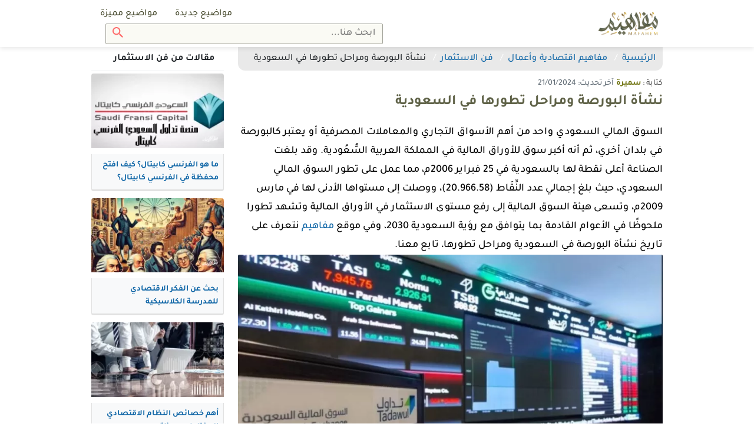

--- FILE ---
content_type: text/html; charset=UTF-8
request_url: https://mafahem.com/%D8%A7%D9%84%D8%B3%D9%88%D9%82-%D8%A7%D9%84%D9%85%D8%A7%D9%84%D9%8A-%D8%A7%D9%84%D8%B3%D8%B9%D9%88%D8%AF%D9%8A
body_size: 12143
content:
<!DOCTYPE html>
<html lang="ar" dir="rtl">

<head>


	<meta charset="utf-8">
	<meta name="viewport" content="width=device-width, initial-scale=1, minimum-scale=1.0, shrink-to-fit=no">
	<meta name="csrf-token" content="uKYt86k3IfHY6KSdznM4cyegnPobzGLQ6Fk9FF6X">
	<meta name="root" content="https://mafahem.com">

	<meta name="google-site-verification" content="4dc8Hq8GoiXZqcsmAZRrMXXTkFuwCw3rbJ89y6-69ec" />
	<meta name="ahrefs-site-verification" content="f5e4c6c3d234544cd60a992b0c5630940b9b7ab2f215a425eae71519e7e30cc5">
	<meta name="msvalidate.01" content="97F844175310CE49501EDDAB6AD57C83" />
	<link rel="canonical" href="https://mafahem.com/%D8%A7%D9%84%D8%B3%D9%88%D9%82-%D8%A7%D9%84%D9%85%D8%A7%D9%84%D9%8A-%D8%A7%D9%84%D8%B3%D8%B9%D9%88%D8%AF%D9%8A" />

	<link rel="preload" as="font" href="/fonts/tajawal/Tajawal-Medium.woff2" type="font/woff2" crossorigin="anonymous">
	<link rel="preload" as="font" href="/fonts/tajawal/Tajawal-Bold.woff2" type="font/woff2" crossorigin="anonymous">
	<link href="/js/plugins.js?id=a1251ff584c2adea7418" rel="preload" as="script">

	<title>نشأة البورصة ومراحل تطورها في السعودية - مفاهيم</title>
<meta name="robots" content="index,follow" />
<meta name="keywords" content="">
<meta name="description" content="السوق المالي السعودي واحد من أهم الأسواق التجاري والمعاملات المصرفية أو يعتبر كالبورصة في بلدان أخري، كما أن تداول هو أكبر سوق للأوراق المالية في المملكة العربية السعودية.">
<meta property="og:locale" content="ar_AR" />
<meta property="og:type" content="article" />
<meta property="article:published_time" content="2021-03-09 19:19:18" />
<meta property="og:title" content="نشأة البورصة ومراحل تطورها في السعودية - مفاهيم" />
<meta property="og:description" content="السوق المالي السعودي واحد من أهم الأسواق التجاري والمعاملات المصرفية أو يعتبر كالبورصة في بلدان أخري، كما أن تداول هو أكبر سوق للأوراق المالية في المملكة العربية السعودية." />
<meta property="og:url" content="/السوق-المالي-السعودي" />
<meta property="og:site_name" content="Mafaheem" />
<meta property="og:image" content="https://mafahem.com/uploads/article_thumb/d_lg/2021/3/62a33b5c-aafa-4384-8661-852df973b961-16x9-1200x676.webp" />
<meta property="og:image:width" content="720" />
<meta property="og:image:height" content="540" />
<meta name="twitter:card" content="summary_large_image" />
<meta name="twitter:description" content="السوق المالي السعودي واحد من أهم الأسواق التجاري والمعاملات المصرفية أو يعتبر كالبورصة في بلدان أخري، كما أن تداول هو أكبر سوق للأوراق المالية في المملكة العربية السعودية." />
<meta name="twitter:title" content="نشأة البورصة ومراحل تطورها في السعودية - مفاهيم" />
<meta name="twitter:image" content="https://mafahem.com/uploads/article_thumb/d_lg/2021/3/62a33b5c-aafa-4384-8661-852df973b961-16x9-1200x676.webp" />

<link rel="preload" href="https://mafahem.com/uploads/article_thumb/d_lg/2021/3/62a33b5c-aafa-4384-8661-852df973b961-16x9-1200x676.webp" as="image">
<script type='application/ld+json'>
    {"@type":"Article",
    "@context":"http://schema.org",
    "url":"/السوق-المالي-السعودي",
    "author":{
      "@type":"Person",
      "name":"سميرة"},
      "headline":"نشأة البورصة ومراحل تطورها في السعودية - مفاهيم",
              "datePublished":"2021-03-09 19:19:18",
      
      "mainEntityOfPage":{
        "@type":"CollectionPage",
        "@id":"/السوق-المالي-السعودي"},
        "image":[{
          "@type":"ImageObject",
          "height":720,
          "width":540,
          "url":"https://mafahem.com/uploads/article_thumb/d_lg/2021/3/62a33b5c-aafa-4384-8661-852df973b961-16x9-1200x676.webp"}],

                      "dateCreated":"2021-03-09 19:19:18",
          
          "dateModified":"2024-01-21 21:09:48",
          "articleSection":"mafahem.com",
          "creator":["سميرة"],
          "keywords":"null",
          "publisher":{
            "@type":"Organization",
            "name":"&quot;Mafaheem&quot;",
            "url":"https://mafahem.com",
            "logo":{
              "@type":"ImageObject",
              "height":92,
              "width":271,
              "url":"https://mafahem.com/img/mafahem-logo.png"
            }
          }
        }
</script>

	<!-- Favicon -->
	<link rel="icon" type="image/png" href="https://mafahem.com/favicon2.ico?v=2">
	<link rel="apple-touch-icon" sizes="180x180" href="/apple-touch-icon2.png?v=2">
	<link rel="icon" type="image/png" sizes="32x32" href="/favicon-32x322.png?v=2">
	<link rel="icon" type="image/png" sizes="16x16" href="/favicon-16x162.png?v=2">
	<link rel="manifest" href="/site.webmanifest">
	<link rel="mask-icon" href="/safari-pinned-tab.svg?v=2" color="#5bbad5">
	<meta name="msapplication-TileColor" content="#da532c">
	<meta name="theme-color" content="#ffffff">
		<!-- Web Fonts  -->
		<!-- Styles -->
		<link href="/css/style-d-m2.css?id=b0f1a0142cd5bb8a8f8e" rel="stylesheet">
		<!-- Scripts -->
	
	<style type="text/css">
		@font-face {
			font-family: "Tajawal";
			src: url("../fonts/tajawal/Tajawal-Medium.woff2") format("woff2");
			font-weight: normal;
			font-style: normal;
			font-display: swap;
		}

		@font-face {
			font-family: "Tajawal";
			src: url("../fonts/tajawal/Tajawal-Bold.woff2") format("woff2");
			font-weight: bold;
			font-style: normal;
			font-display: swap;
		}

		.mce-toc,
		#show-toc,
		.btn,
		.dropdown .dropdown-toggle,
		.shareon>*,
		.top-bar .top-search .btn,
		.top-bar .top-search .form-control,
		body {
			font-family: 'Tajawal';
		}
	</style>
	

</head>

<body class="desktop" oncopy="if (!window.__cfRLUnblockHandlers) return false; return false" oncut="if (!window.__cfRLUnblockHandlers) return false; return false" data-cf-modified-0149b44898e04a5db442905e-="">
	<div id="app">
		<header id="header">
			<nav class="top-bar ">
				<div class="container d-flex">

					<a class="main-logo" href="https://mafahem.com">
						<img class="lozad user-image" data-src="https://mafahem.com/img/mafahem-logo.webp" width="271" height="92" alt="مفاهيم">
					</a>

					<div class="mr-auto d-grid">
						<ul class="top-bar-left mr-auto d-flex list-inline">

							<li class="nav-item  d-flex-cc ">
								<a class="dropdown-item" href="https://mafahem.com/%D9%85%D9%88%D8%A7%D8%B6%D9%8A%D8%B9-%D8%AC%D8%AF%D9%8A%D8%AF%D8%A9">
									مواضيع جديدة
								</a>
							</li>
							<li class="nav-item  d-flex-cc ">
								<a class="dropdown-item" href="https://mafahem.com/%D9%85%D9%88%D8%A7%D8%B6%D9%8A%D8%B9-%D9%85%D9%85%D9%8A%D8%B2%D8%A9">
									مواضيع مميزة
								</a>
							</li>


																											</ul>
												<div class="top-search">
							<form class="form-inline main-search-form" method="GET"  action="/search">
	<input class="form-control" name="q" type="search" placeholder="ابحث هنا...">
	<button class="btn btn-search" type="submit"><img class="uni-icon"  src="/img/icons/search.svg" width="18" height="18" alt="Search"></button>
</form>						</div>
											</div>

				</div>
			</nav>
			<div class="after-top-bar "></div>
		</header>
		<div class="main-wrapper">
			<div class="article-show">
    <div class="container">
        <div class="row">
            <div class="col col-75">
                                <div class="show-breadcrumb">
                    <nav aria-label="breadcrumb">
                        <ol class="breadcrumb" itemscope itemtype="http://schema.org/BreadcrumbList">
                            <li class="breadcrumb-item" itemprop="itemListElement" itemscope itemtype="http://schema.org/ListItem">
                                <a href="https://mafahem.com" itemprop="item"><span itemprop="name">الرئيسية</span>
                                    <meta itemprop="position" content="1" />
                                </a>
                            </li>
                                                                                    <li class="breadcrumb-item" itemprop="itemListElement" itemscope itemtype="http://schema.org/ListItem">
                                <a href="https://mafahem.com/%D8%AA%D8%B5%D9%86%D9%8A%D9%81/%D9%85%D9%81%D8%A7%D9%87%D9%8A%D9%85-%D8%A7%D9%82%D8%AA%D8%B5%D8%A7%D8%AF%D9%8A%D8%A9-%D9%88-%D8%A3%D8%B9%D9%85%D8%A7%D9%84" itemprop="item">
                                    <span itemprop="name">مفاهيم اقتصادية وأعمال</span>
                                    <meta itemprop="position" content="2" />
                                </a>
                            </li>
                                                                                    <li class="breadcrumb-item" itemprop="itemListElement" itemscope itemtype="http://schema.org/ListItem">
                                <a href="https://mafahem.com/%D8%AA%D8%B5%D9%86%D9%8A%D9%81/%D9%81%D9%86-%D8%A7%D9%84%D8%A7%D8%B3%D8%AA%D8%AB%D9%85%D8%A7%D8%B1" itemprop="item">
                                    <span itemprop="name">فن الاستثمار</span>
                                    <meta itemprop="position" content="3" />
                                </a>
                            </li>
                                                                                    <li class="breadcrumb-item" itemprop="itemListElement" itemscope itemtype="http://schema.org/ListItem">
                                <span itemprop="name">نشأة البورصة ومراحل تطورها في السعودية</span>
                                <meta itemprop="position" content="4" />
                            </li>
                        </ol>
                    </nav>
                </div>
                                <article class="show-main">
                    <div class="show-title">
    <div class="show-author">كتابة : <a href="https://mafahem.com/author/225" itemprop="author"><span>سميرة</span></a></div>
    <div itemprop="dateModified" class="show-last-update">آخر تحديث: 21/01/2024</div>
        <h1>نشأة البورصة ومراحل تطورها في السعودية</h1>
    </div>
<div class="show-body">
    <div class="row">
        <div class="col">
            <div class="show-text">
                
                <div><div class="show-intro">السوق المالي السعودي واحد من أهم الأسواق التجاري والمعاملات المصرفية أو يعتبر كالبورصة في بلدان أخري، ثم أنه أكبر سوق للأوراق المالية في المملكة العربية السُّعُودية. وقد بلغت الصناعة أعلى نقطة لها بالسعودية في 25 فبراير 2006م، مما عمل على تطور السوق المالي السعودي، حيث بلغ إجمالي عدد النِّقَاط (20.966.58)، ووصلت إلى مستواها الأدنى لها في مارس 2009م، وتسعى هيئة السوق المالية إلى رفع مستوى الاستثمار في الأوراق المالية وتشهد تطورا ملحوظًا في الأعوام القادمة بما يتوافق مع رؤية السعودية 2030، وفي موقع <a href="https://mafahem.com">مفاهيم</a> نتعرف على تاريخ نشأة البورصة في السعودية ومراحل تطورها، تابع معنا.
<div><div class="show-thumbnail">
        <img  src="https://mafahem.com/uploads/article_thumb/d_lg/2021/3/62a33b5c-aafa-4384-8661-852df973b961-16x9-1200x676.webp" alt="نشأة البورصة ومراحل تطورها في السعودية" width="400" height="225" title="نشأة البورصة ومراحل تطورها في السعودية" itemprop="image">
    </div>
    <div class="thumbnail-caption"></div>

<div class="social-sharing mb-4">
    <p>للنشر</p>
    <div class="shareon" data-url="https://mafahem.com/sl_8467">
        <button class="whatsapp" data-title="نشأة البورصة ومراحل تطورها في السعودية - مفاهيم">واتس اب</button>
        <a class="facebook" data-title="نشأة البورصة ومراحل تطورها في السعودية - مفاهيم">شارك</a>
        <button class="twitter" data-title="نشأة البورصة ومراحل تطورها في السعودية - مفاهيم">غرد</button>
        <button class="telegram" data-title="نشأة البورصة ومراحل تطورها في السعودية - مفاهيم">شارك</button>
    </div>
</div></div><div class="mce-toc">
<h2>جدول المحتويات</h2>
<ul>
<li><a href="#pa_00">سوق رأس المال في المملكة العربية السُّعُودية</a></li>
<li><a href="#pa_01">نشأة السوق المالي بالسعودية</a></li>
<li><a href="#pa_02">السوق المالية السُّعُودية</a></li>
<li><a href="#pa_03">نشأة البورصة ومراحل تطورها في السعودية</a>
<ul>
<li><a href="#pa_04">تطور الأسواق المالية السُّعُودية</a></li>
</ul>
</li>
<li><a href="#pa_05">الأدوات المستخدمة في الاستثمار</a></li>
<li><a href="#pa_06">مركز الإيداع</a></li>
</ul>
</div>
</div>
<h2 id="pa_00">سوق رأس المال في المملكة العربية السُّعُودية</h2>
<p><strong>يعتبر سوق رأس المال في المملكة العربية السُّعُودية هو:</strong></p>
<ul>
<li>سوق عام، كما يمكن شراء الأوراق المالية وبيعها في أي يوم عمل (المعروف أيضًا باسم البورصات)،</li>
<li>كما يمكّن للمستثمرين في قطاع الأوراق المالية من شراء أسهم الشركات المدرجة، حيث إن سعر السهم يعتمد على دخل الشركة.</li>
<li>ويعتقد الجميع أن أداء الشركة أفضل وأن سعر السهم سيرتفع وأن سعر سهم<a title="ماذا تعرف عن سوق الأسهم وتقسيمه؟؟" href="../../%D8%B3%D9%88%D9%82-%D8%A7%D9%84%D8%A3%D8%B3%D9%87%D9%85" target="_blank" rel="nofollow noopener"> سوق الأسهم</a> سيرتفع لأن الاقتصاد في حالة جيدة وأن العديد من الشركات تقدم أرباحًا للمساهمين كل عام لتزويد المساهمين بالقيمة المضافة.</li>
</ul>
<div><div class="related-article"><div class="related-right">إقرأ أيضاً</div><div class="related-left"><a href="/ما-هو-السوق-السوداء">ما هو السوق السوداء للعملات والدولار ؟ وما أسباب ظهوره؟</a></div></div></div><h2 id="pa_01">نشأة السوق المالي بالسعودية</h2>
<p><strong>لقد نشأ السوق المالي في المملكة العربية السُّعُودية في:</strong></p>
<ul>
<li>الخمسينيات من القرن الماضي، وكان في البداية غير رسمي وبتلك الحالة استمر هذا الوضع حتى الثمانينيات.</li>
<li>وفي ذلك الوقت وضعت الحكومة بالمملكة العربية السُّعُودية القواعد الأساسية للسوق، وتم إنشاء هيئة السوق المالية في عام 1424 هـ / 2003 م حيث كان لها مهام وصلاحيات الإشراف على تطوير وتنظيم السوق المالي حينها.</li>
<li>وبالفعل تم إصدار اللوائح وحماية المستثمرين والبورصة السُّعُودية "تداول" حيث إنها هي الكيان الوحيد المرخص له بممارسة تداول الأوراق المالية في المملكة العربية السُّعُودية المملكة العربية السُّعُودية، ولا شك أن ذلك عمل على زيادة حجم الاستثمار السعودي بنسبة كبيرة.</li>
</ul>
<h2 id="pa_02">السوق المالية السُّعُودية</h2>
<p><strong>يعتبر السوق المالي السعودي هو تحديدا الجهة الوحيدة التي تتميز بعدة سمات وهي:</strong></p>
<ol>
<li>تم اعتماده للعمل كمقر بيع للأوراق المالية في المملكة العربية السُّعُودية، حيث تعتبر تداول أولى القائمة في إدراج وبيع الأسهم برأس مال 1،200،000،000 ريال سعودي، وشركة تداول الاتحاد الدُّوَليّ للأوراق المالية الرسمية والاتحاد الدُّوَليّ للبورصات.</li>
<li>في سوق التداول يحتاج المشترون والمحليين إلى التواصل مع المشاركين في السوق لإنشاء محافظ استثمارية، حيث إن هناك محافظ استثمارية للسعوديين والمقيمين في الخليج ومحافظ استثمارية للأجانب غير المقيمين المسموح لهم بالاستثمار بشروط معينة.</li>
<li>وتضم "تداول" ما يقرب من 200 شركة مدرجة للتداول ويعتبر مؤشر "TASI" مؤشر السوق الرئيسي لأنه يتتبع أداء الشركات المدرجة تحته خلال فترة التداول.</li>
<li>وفي نهاية عام 2017 وقعت ناسداك اتفاقية مع البورصة الأمريكية، حيث أقامت تداول عِلاقة إيجابية مع البورصة الأمريكية.</li>
<li>بالإضافة إلى ربط عملتها بالبورصات المجاورة مثل سوق دبي المالي، كما أنها مرت بتأسيس علاقة إيجابية بين العملة والبورصة الأمريكية.</li>
</ol>
<h2 id="pa_03">نشأة البورصة ومراحل تطورها في السعودية</h2>
<ul>
<li>المملكة العربية السُّعُودية عضو نشط في رابطة الدول المصدرة للبترول، التي تؤدّي دورًا مهمًا في صناعة النفط والغاز وتتحكم في مليارات براميل النفط.</li>
<li>ثم أن تداول هو صرف العملات الوحيد في المملكة العربية السُّعُودية، حيث كان معظم السوق في ذلك الوقت غير مباشر وتم تسجيل 14 شركة فقط.</li>
<li>ولكن في عام 1984 شكلت الحكومة لجنة وزارية لتأسيس السوق والإشراف عليه، وتم إنشاء السوق المالي السعودي لتشمل التجارة الإسلامية والأسهم والسندات (تسمى الصكوك والصناديق المتداولة في البورصة).</li>
<li>أما حاليًا فهناك ما يقرب من 200 شركة مدرجة في بورصة تداول، ثم أن مؤشر تداول هو مؤشر سوق الأسهم الرئيسي الذي يراقب أداء جميع الشركات المدرجة في السوق المالية السُّعُودية، ولكن تداول هي بورصة حديثة العهد نسبيًا ولم يتم حتى الآن.</li>
<li>وحاليًا تم إدخال المشتقات البترولية، في نهاية عام 2017 أبرمت ناسداك اتفاقية تداول لنقل أصول معلومات ما بعد التداول في تداول، وبعد إتمام البيع سيتم فتح البورصة السُّعُودية في السوق وإضافة أنواع جديدة من الأوراق المالية.</li>
</ul>
<h3 id="pa_04">تطور الأسواق المالية السُّعُودية</h3>
<p><strong>يتكون سوق العملات في المملكة العربية السُّعُودية من خِدْمَات التجارة والمقاصة والتسوية والودائع لأن مؤسسة النقد العربي السعودي هي المسؤولة عن الإشراف على السوق وقد شهد السوق تطور ملحوظ عن طريق:</strong></p>
<ul>
<li>تم نقل السلطة إلى هيئة السوق المالية المنشأة حديثًا، التي تعد حاليًا الجهة المنظمة الوحيدة لأسهم المملكة العربية السُّعُودية لسنوات عدّة.</li>
<li>ولقد تم السماح للمواطنين السعوديين فقط بالاستثمار وتم ذلك في عام 2007، حيث فتحت "تداول" أبوابها لمواطني <a title="كم عدد دول مجلس التعاون الخليجي؟ ونبذة عن تاريخ التأسيس" href="../../%D8%AF%D9%88%D9%84-%D9%85%D8%AC%D9%84%D8%B3-%D8%A7%D9%84%D8%AA%D8%B9%D8%A7%D9%88%D9%86-%D8%A7%D9%84%D8%AE%D9%84%D9%8A%D8%AC%D9%8A" target="_blank" rel="nofollow noopener">دول مجلس التعاون الخليجي</a> وفي عام 2008</li>
<li>كما وافقت هيئة السوق على قاعدة جديدة تسمح للمستثمرين الأجانب غير العرب بالمشاركة في معاملات الأسهم.</li>
<li>وفي عام 2015 فتحت هيئة الرِّقابة المالية سوق الأسهم السُّعُودية لمؤسسات الاستثمار الأجنبي المؤهلة، وفي عام 2018 اتخذت الهيئة العامة للرقابة المالية السُّعُودية مزيدًا من الإجراءات للسماح للمستثمرين الأجانب بامتلاك ما يصل إلى 49٪ من الأوراق المالية المدرجة.</li>
<li>كما ستساعد هذه الإجراءات أيضًا على جذب المستثمرين المستثمرون الأجانب من خلال تقديم المزيد من الحوافز لجعلها واحدة من أكثر أسواق رأس المال ديناميكية في المنطقة، وبالتالي يتم ضمان إنها مؤهلة للإدراج في مؤشر الأسواق الناشئة.</li>
</ul>
<div><div class="related-article"><div class="related-right">إقرأ أيضاً</div><div class="related-left"><a href="/أهمية-الأسواق-المالية">أهمية الأسواق المالية للشركات والاقتصاد</a></div></div></div><h2 id="pa_05">الأدوات المستخدمة في الاستثمار</h2>
<p><strong>يوفر السوق المالي بالسعودية أو السوق المالية السُّعُودية "تداول" للمستثمرين العديد من الخيارات منها:</strong></p>
<p><strong>الأسهم حسب حجم الاستثمار:</strong></p>
<ul>
<li>حيث يمكن لمالكها تخصيص أسهم شركة معينة لمالكين محددين.</li>
</ul>
<p><strong>المستثمرين القائمين على توزيع الأرباح على المساهمين:</strong></p>
<ul>
<li>ويتم تسميتها باسم "الأسهم الموزعة" لنوع واحد من الأسهم، بينما يفضل نوع آخر من المستثمرين الأسهم التي تسمى "أسهم النمو" وستزداد قيمة هذه الأسهم بمرور الوقت.</li>
</ul>
<p><strong>أما بالنسبة لصناديق الاستثمار: </strong></p>
<ul>
<li>تهدف صناديق الاستثمار إلى تزويد المستثمرين بفرص المشاركة الجماعية في أرباح الصناديق التي يديرها متخصصون مقابل رسوم معينة.</li>
<li>كما تستخدم الشركات والمؤسسات الصكوك والسندات ذات التكلفة المنخفضة نسبيًا وذات العوائد المستقرة اليومية منخفضة المخاطر، وذلك من اجل توفير السيولة المطلوبة.</li>
<li>إضافةً إلى أن صناديق الاستثمار المتداولة هي صناديق تتكون من سلة من الأوراق المالية المتداولة في البورصة، مما يسهل على المستثمرين فهم نجاح الصندوق بواسطة الأداء.</li>
</ul>
<p><strong>صندوق الاستثمار العقاري (REIT): </strong></p>
<ul>
<li>المعروف عالميًا باسم REIT، وهو صندوق استثمار عقاري يمكن للمستثمرين استخدامه للتبادل أثناء التداولات مثل<a title="ما هو تعريف الأسهم وأنواعها ومخاطر الاستثمار فيها؟" href="../../%D8%AA%D8%B9%D8%B1%D9%8A%D9%81-%D8%A7%D9%84%D8%A3%D8%B3%D9%87%D9%85-%D9%88%D8%A3%D9%86%D9%88%D8%A7%D8%B9%D9%87%D8%A7" target="_blank" rel="nofollow noopener"> تداول الأسهم</a> في البورصة على مدار دورة التداول، والفرق بينها هو أنها تتبع التغييرات في المؤشر.</li>
</ul>
<h2 id="pa_06">مركز الإيداع</h2>
<p><strong>شركة مركز إيداع الأوراق المالية أو ما يعرف باسم "مركز الإيداع" هي :</strong></p>
<ul>
<li>شركة مساهمة مقفلة مملوكة بالكامل من قبل السوق المالية السُّعُودية (تداول).</li>
<li>ولقد تم إصدار الأمر الملكي رَقَم 424/2/6 (م / 30) "قانون سوق رأس المال" "القانون" الذي يوضح الطبيعة القانونية وأهداف ومسؤوليات السوق ومركز حفظ الأوراق المالية.</li>
<li>حيث إن السوق المالي بدولة السُّعُودية هو المصدر الرسمي لجميع المعلومات المتعلقة بالمعاملات المنفذة في الأوراق المالية المتداولة في السوق.</li>
<li>كما إنها عضو منتسب في المنظمة الدولية لمؤسسات الأسواق المالية (IOSCO) وعضو في الاتحاد العالمي للبورصات.</li>
</ul>
<div class="show-conclusion">لقد تم إجراء الكثير من التطورات الاقتصادية على السوق المالي السعودي خلال العشرة سنوات الأخيرة، حيث دعمت الحكومة السُّعُودية فكرة التداول والتجارة بالبورصة، مما عمل على تطور وضعها المالي بشكل كبير.</div></div>

                <div class="social-sharing mb-4">
                    <p>للنشر</p>
                    <div class="shareon" data-url="https://mafahem.com/sl_8467">
                        <button class="whatsapp" data-title="نشأة البورصة ومراحل تطورها في السعودية - مفاهيم">واتس اب</button>
                        <a class="facebook" data-title="نشأة البورصة ومراحل تطورها في السعودية - مفاهيم">شارك</a>
                        <button class="twitter" data-title="نشأة البورصة ومراحل تطورها في السعودية - مفاهيم">غرد</button>
                        <button class="telegram" data-title="نشأة البورصة ومراحل تطورها في السعودية - مفاهيم">شارك</button>
                    </div>
                </div>
                <div class="article-link mb-4">
                    <p>للإستفادة من هذا المقال انسخ الرابط</p>
                    <p class="art-lin-link">https://mafahem.com/sl_8467</p>
                    <div class="clipboard-success">تم النسخ</div>
                    <div class="clipboard-warning">لم يتم النسخ</div>
                </div>

            </div>
            <div class="show-bottom clearfix">
                <div class="tags">
                                        <a href="https://mafahem.com/%D9%88%D8%B3%D9%85/%D8%A7%D9%84%D8%B3%D9%88%D9%82-%D8%A7%D9%84%D9%85%D8%A7%D9%84%D9%8A-%D8%A7%D9%84%D8%B3%D8%B9%D9%88%D8%AF%D9%8A%D8%A9-%D9%88%D8%B1%D8%A4%D9%8A%D8%A9-2030">
                        <span class="badge badge-pill">السوق المالي السعودية ورؤية 2030</span>
                    </a>
                                        <a href="https://mafahem.com/%D9%88%D8%B3%D9%85/%D8%A7%D9%84%D8%B3%D9%88%D9%82-%D8%A7%D9%84%D9%85%D8%A7%D9%84%D9%8A%D8%A9-%D8%A7%D9%84%D8%B3%D8%B9%D9%88%D8%AF%D9%8A-%D8%AA%D8%AF%D8%A7%D9%88%D9%84">
                        <span class="badge badge-pill">السوق المالية السعودي تداول</span>
                    </a>
                                    </div>
            </div>
                    </div>
    </div>
</div>                </article>

                                                                <div class="row">
                    <div class="col d-none d-md-block">
                        <div class="show-similars">
                            <div class="similars-title">
                                ذات صلة من مقال
                                <p>نشأة البورصة ومراحل تطورها في السعودية</p>
                            </div>
                            <div class="similars-body listing similars-list">
                                <div class="article-cards">
    <div class="article-card" itemscope itemtype="http://schema.org/ListItem">
    <div class="article-card-image">
      <a href="/كيف-أسحب-أموالي-من-التداول">
                <img  class="lozad" data-src="https://mafahem.com/uploads/article_thumb/d_md/2023/11/kyf-ashb-amoaly-mn-altdaol.webp" alt="كيف أسحب أموالي من التداول؟" width="220" height="124" itemprop="image">
              </a>
    </div>
    <div class="article-card-title">
      <a href="/كيف-أسحب-أموالي-من-التداول" itemprop="url">
        <h2 itemprop="name">كيف أسحب أموالي من التداول؟</h2>
      </a>
    </div>
  </div>
    <div class="article-card" itemscope itemtype="http://schema.org/ListItem">
    <div class="article-card-image">
      <a href="/منصة-التداول-الوطني-في-السعودية">
                <img  class="lozad" data-src="https://mafahem.com/uploads/article_thumb/d_md/2022/12/mns-altdaol-alotny-fy-alsaaody-1.webp" alt="أفضل منصة التداول الوطني في السعودية الرسمية في المملكة" width="220" height="124" itemprop="image">
              </a>
    </div>
    <div class="article-card-title">
      <a href="/منصة-التداول-الوطني-في-السعودية" itemprop="url">
        <h2 itemprop="name">أفضل منصة التداول الوطني في السعودية الرسمية في المملكة</h2>
      </a>
    </div>
  </div>
    <div class="article-card" itemscope itemtype="http://schema.org/ListItem">
    <div class="article-card-image">
      <a href="/سوق-الدوحة-للأوراق-المالية">
                <img  class="lozad" data-src="https://mafahem.com/uploads/article_thumb/d_md/2022/10/pexels-photo-534216.webp" alt="قواعد التداول في سوق الدوحة للأوراق المالية..الشركات الحلال في بورصة قطر" width="220" height="124" itemprop="image">
              </a>
    </div>
    <div class="article-card-title">
      <a href="/سوق-الدوحة-للأوراق-المالية" itemprop="url">
        <h2 itemprop="name">قواعد التداول في سوق الدوحة للأوراق المالية..الشركات الحلال في بورصة قطر</h2>
      </a>
    </div>
  </div>
    <div class="article-card" itemscope itemtype="http://schema.org/ListItem">
    <div class="article-card-image">
      <a href="/تعريف-البورصة">
                <img  class="lozad" data-src="https://mafahem.com/uploads/article_thumb/d_md/2021/2/become-licensed-stock-broker-1068x713.webp" alt="تعريف البورصة, وأهميتها في حياتنا" width="220" height="124" itemprop="image">
              </a>
    </div>
    <div class="article-card-title">
      <a href="/تعريف-البورصة" itemprop="url">
        <h2 itemprop="name">تعريف البورصة, وأهميتها في حياتنا</h2>
      </a>
    </div>
  </div>
    <div class="article-card" itemscope itemtype="http://schema.org/ListItem">
    <div class="article-card-image">
      <a href="/هيئة-الأوراق-المالية">
                <img  class="lozad" data-src="https://mafahem.com/uploads/article_thumb/d_md/2021/1/هيئة-الأوراق-المالية.webp" alt="أبرز أهداف وأنواع هيئة الأوراق المالية وقوانينها" width="220" height="124" itemprop="image">
              </a>
    </div>
    <div class="article-card-title">
      <a href="/هيئة-الأوراق-المالية" itemprop="url">
        <h2 itemprop="name">أبرز أهداف وأنواع هيئة الأوراق المالية وقوانينها</h2>
      </a>
    </div>
  </div>
    <div class="article-card" itemscope itemtype="http://schema.org/ListItem">
    <div class="article-card-image">
      <a href="/البورصة-حلال-ام-حرام">
                <img  class="lozad" data-src="https://mafahem.com/uploads/article_thumb/d_md/2021/1/البورصة-حلال-ام-حرام.webp" alt="البورصة حلال أم حرام؟" width="220" height="124" itemprop="image">
              </a>
    </div>
    <div class="article-card-title">
      <a href="/البورصة-حلال-ام-حرام" itemprop="url">
        <h2 itemprop="name">البورصة حلال أم حرام؟</h2>
      </a>
    </div>
  </div>
  </div>                            </div>
                        </div>
                    </div>
                </div>
                                <app-comments :commentableId="8467" :commentableType="'article'" :comments='[]' title="التعليقات"></app-comments>
            </div>
            <div class="col col-25">
                <div class="side-bare show-side-bare">

                                        <div class="wiget wiget-cat-articles">
                        <div class="wiget-title">
                            مقالات من  فن الاستثمار
                        </div>
                        <div class="wiget-body">
                            <div class="listing sidebare-list">
                                <div class="article-cards">
    <div class="article-card" itemscope itemtype="http://schema.org/ListItem">
    <div class="article-card-image">
      <a href="/ما-هو-الفرنسي-كابيتال-كيف-افتح-محفظة-في-الفرنسي-كابيتال">
                <img  class="lozad" data-src="https://mafahem.com/uploads/article_thumb/d_md/2025/11/alsaaody-alfrnsy-kabytal.webp" alt="ما هو الفرنسي كابيتال؟ كيف افتح محفظة في الفرنسي كابيتال؟" width="220" height="124" itemprop="image">
              </a>
    </div>
    <div class="article-card-title">
      <a href="/ما-هو-الفرنسي-كابيتال-كيف-افتح-محفظة-في-الفرنسي-كابيتال" itemprop="url">
        <h2 itemprop="name">ما هو الفرنسي كابيتال؟ كيف افتح محفظة في الفرنسي كابيتال؟</h2>
      </a>
    </div>
  </div>
    <div class="article-card" itemscope itemtype="http://schema.org/ListItem">
    <div class="article-card-image">
      <a href="/الفكر-الاقتصادي-للمدرسة-الكلاسيكية">
                <img  class="lozad" data-src="https://mafahem.com/uploads/article_thumb/d_md/2025/3/alfkr-alaktsady-llmdrs-alklasyky.webp" alt="بحث عن الفكر الاقتصادي للمدرسة الكلاسيكية" width="220" height="124" itemprop="image">
              </a>
    </div>
    <div class="article-card-title">
      <a href="/الفكر-الاقتصادي-للمدرسة-الكلاسيكية" itemprop="url">
        <h2 itemprop="name">بحث عن الفكر الاقتصادي للمدرسة الكلاسيكية</h2>
      </a>
    </div>
  </div>
    <div class="article-card" itemscope itemtype="http://schema.org/ListItem">
    <div class="article-card-image">
      <a href="/خصائص-النظام-الاقتصادي-المختلط">
                <img  class="lozad" data-src="https://mafahem.com/uploads/article_thumb/d_md/2024/4/khsays-alntham-alaktsady-almkhtlt.webp" alt="أهم خصائص النظام الاقتصادي المختلط ومميزاته وعيوبه" width="220" height="124" itemprop="image">
              </a>
    </div>
    <div class="article-card-title">
      <a href="/خصائص-النظام-الاقتصادي-المختلط" itemprop="url">
        <h2 itemprop="name">أهم خصائص النظام الاقتصادي المختلط ومميزاته وعيوبه</h2>
      </a>
    </div>
  </div>
    <div class="article-card" itemscope itemtype="http://schema.org/ListItem">
    <div class="article-card-image">
      <a href="/النمو-الاقتصادي">
                <img  class="lozad" data-src="https://mafahem.com/uploads/article_thumb/d_md/2023/12/alnmo-alaktsady.webp" alt="تعريف النمو الاقتصادي والتنمية الاقتصادية وأهميتها في السعودية" width="220" height="124" itemprop="image">
              </a>
    </div>
    <div class="article-card-title">
      <a href="/النمو-الاقتصادي" itemprop="url">
        <h2 itemprop="name">تعريف النمو الاقتصادي والتنمية الاقتصادية وأهميتها في السعودية</h2>
      </a>
    </div>
  </div>
    <div class="article-card" itemscope itemtype="http://schema.org/ListItem">
    <div class="article-card-image">
      <a href="/تجربتي-مع-مشروع-الحضانة">
                <img  class="lozad" data-src="https://mafahem.com/uploads/article_thumb/d_md/2023/11/nursery-review.webp" alt="كيف بدأت تجربتي مع مشروع الحضانة؟: نجاحات وتحديات" width="220" height="124" itemprop="image">
              </a>
    </div>
    <div class="article-card-title">
      <a href="/تجربتي-مع-مشروع-الحضانة" itemprop="url">
        <h2 itemprop="name">كيف بدأت تجربتي مع مشروع الحضانة؟: نجاحات وتحديات</h2>
      </a>
    </div>
  </div>
    <div class="article-card" itemscope itemtype="http://schema.org/ListItem">
    <div class="article-card-image">
      <a href="/ماهو-التضخم">
                <img  class="lozad" data-src="https://mafahem.com/uploads/article_thumb/d_md/2023/4/what-is-inflation.webp" alt="ماهو التضخم؟ إليك أفضل 3 أساليب فعالة للحفاظ على أموالك" width="220" height="124" itemprop="image">
              </a>
    </div>
    <div class="article-card-title">
      <a href="/ماهو-التضخم" itemprop="url">
        <h2 itemprop="name">ماهو التضخم؟ إليك أفضل 3 أساليب فعالة للحفاظ على أموالك</h2>
      </a>
    </div>
  </div>
  </div>                            </div>
                        </div>
                    </div>
                    
                                        <div class="wiget wiget-cat-s-articles">
                        <div class="wiget-title">
                            أحذث المقالات
                        </div>
                        <div class="wiget-body ">
                            <ul class="more-articles-list">
                                                                <li class="article" itemscope itemtype="http://schema.org/ListItem">
                                    <a href="/تهنئة-رمضان" itemprop="url">
                                        <h3 class="article-title" itemprop="name">تهنئة رمضان وأجمل العبارات والرسائل بمناسبة شهر رمضان المبارك</h3>
                                    </a>
                                </li>
                                                                <li class="article" itemscope itemtype="http://schema.org/ListItem">
                                    <a href="/دهانات-غرف-اطفال" itemprop="url">
                                        <h3 class="article-title" itemprop="name">أفضل دهانات غرف اطفال.. ألوان آمنة وقابلة للغسل</h3>
                                    </a>
                                </li>
                                                                <li class="article" itemscope itemtype="http://schema.org/ListItem">
                                    <a href="/معنى-اسم-مزون" itemprop="url">
                                        <h3 class="article-title" itemprop="name">معنى اسم مزون... وحكمه في الإسلام</h3>
                                    </a>
                                </li>
                                                                <li class="article" itemscope itemtype="http://schema.org/ListItem">
                                    <a href="/تهنئة-عيد-ميلاد" itemprop="url">
                                        <h3 class="article-title" itemprop="name">أجمل رسائل تهنئة عيد ميلاد, وأفكار لعيد ميلاد مميز ومبهج</h3>
                                    </a>
                                </li>
                                                                <li class="article" itemscope itemtype="http://schema.org/ListItem">
                                    <a href="/رواية-الحزام-أحمد-بن-دهمان" itemprop="url">
                                        <h3 class="article-title" itemprop="name">ملخص رواية الحزام أحمد بن دهمان</h3>
                                    </a>
                                </li>
                                                                <li class="article" itemscope itemtype="http://schema.org/ListItem">
                                    <a href="/اقداركم-تؤخذ-من-افواهكم-هل-هو-حديث" itemprop="url">
                                        <h3 class="article-title" itemprop="name">اقداركم تؤخذ من افواهكم هل هو حديث صحيح؟</h3>
                                    </a>
                                </li>
                                                                <li class="article" itemscope itemtype="http://schema.org/ListItem">
                                    <a href="/مشغل-خطوط-الشعر" itemprop="url">
                                        <h3 class="article-title" itemprop="name">مشغل خطوط الشعر في السعودية</h3>
                                    </a>
                                </li>
                                                                <li class="article" itemscope itemtype="http://schema.org/ListItem">
                                    <a href="/كيف-اطلع-النتيجه-من-نور" itemprop="url">
                                        <h3 class="article-title" itemprop="name">كيف اطلع النتيجه من نور؟</h3>
                                    </a>
                                </li>
                                                                <li class="article" itemscope itemtype="http://schema.org/ListItem">
                                    <a href="/يمكن-التحكم-في-كيفيه-ظهور-النص-حول-الصوره-بالضغط-على" itemprop="url">
                                        <h3 class="article-title" itemprop="name">يمكن التحكم في كيفيه ظهور النص حول الصوره بالضغط على</h3>
                                    </a>
                                </li>
                                                                <li class="article" itemscope itemtype="http://schema.org/ListItem">
                                    <a href="/لماذا-سميت-حضر-موت-بهذا-الاسم" itemprop="url">
                                        <h3 class="article-title" itemprop="name">لماذا سميت حضر موت بهذا الاسم؟</h3>
                                    </a>
                                </li>
                                                                <li class="article" itemscope itemtype="http://schema.org/ListItem">
                                    <a href="/كيف-يمكن-فصل-الملح-عن-محلول-ماء-وملح" itemprop="url">
                                        <h3 class="article-title" itemprop="name">كيف يمكن فصل الملح عن محلول ماء وملح؟</h3>
                                    </a>
                                </li>
                                                                <li class="article" itemscope itemtype="http://schema.org/ListItem">
                                    <a href="/إذا-صممت-مغناطيسا-كهربائيا-بسيطا-كيف-يمكنك-زيادة-قوته" itemprop="url">
                                        <h3 class="article-title" itemprop="name">إذا صممت مغناطيساً كهربائياً بسيطاً كيف يمكنك زيادة قوته؟</h3>
                                    </a>
                                </li>
                                                            </ul>
                        </div>
                    </div>
                                    </div>
            </div>
        </div>
    </div>
</div>
		</div>
		<footer id="footer">
			<div class="footer">
				<div class="container">
					<div class="row">
						<div class="col">
							<div class="footer-links">
								<ul class="list-inline m-0 p-0">
									<li class="list-inline-item">
										<a href="https://mafahem.com/%D9%85%D9%88%D8%A7%D8%B6%D9%8A%D8%B9-%D8%AC%D8%AF%D9%8A%D8%AF%D8%A9">مواضيع جديدة</a>
									</li>
									<li class="list-inline-item">
										<a href="https://mafahem.com/%D9%85%D9%88%D8%A7%D8%B6%D9%8A%D8%B9-%D9%85%D9%85%D9%8A%D8%B2%D8%A9">مواضيع مميزة</a>
									</li>
									<li class="list-inline-item">
										<a href="https://mafahem.com/about">من نحن</a>
									</li>
									<li class="list-inline-item">
										<a href="https://mafahem.com/write-for-us">اكتب لنا</a>
									</li>
									<li class="list-inline-item">
										<a href="https://mafahem.com/agreement">اتفاقية الاستخدام</a>
									</li>
									<li class="list-inline-item">
										<a href="https://mafahem.com/privacy">سياسة الخصوصية</a>
									</li>
									<li class="list-inline-item">
										<a href="https://mafahem.com/contact">اتصل بنا</a>
									</li>
								</ul>
							</div>
						</div>
					</div>

				</div>
			</div>
			<div class="copyright">
				<div class="container d-flex">
					<div class="copyright-right">
						جميع الحقوق محفوظة © drtopic 2026
					</div>
					<div class="footer-social-icons mr-auto">
						<ul class="list-inline m-0">
							<li class="list-inline-item"><a href="https://web.facebook.com/%D9%85%D9%81%D8%A7%D9%87%D9%8A%D9%85-100518859324373/" target="_blank"><img alt="facebook" height="21" width="21" class="lozad" data-src="https://mafahem.com/img/icons/facebook-logo.svg" /></a></li>
							<li class="list-inline-item"><a href="https://twitter.com/mafahemcom" target="_blank"><img alt="twitter" height="21" width="21" class="lozad" data-src="https://mafahem.com/img/icons/twitter-logo-silhouette.svg" /></a></li>
							<li class="list-inline-item"><a href="https://www.instagram.com/mafahemcom/" target="_blank"><img alt="instagram" height="21" width="21" class="lozad" data-src="https://mafahem.com/img/icons/instagram.svg" /></a></li>
						</ul>
					</div>
				</div>
			</div>
		</footer>
			</div>
	<script src="/js/plugins.js?id=a1251ff584c2adea7418" type="0149b44898e04a5db442905e-text/javascript"></script>

		<script type="0149b44898e04a5db442905e-text/javascript">
		$(document).ready(function () {
            //liveToast
            $("#liveToast").toggleClass("show");
            setTimeout(function () {
                $("#liveToast").removeClass("show");
            }, 5000);
        })

        $(window).scroll(function () {
            var scroll = $(window).scrollTop();
            if (scroll >= 400) {
                $(".header").addClass("sticky-header animate__slideInDown");
                $(".header .top-buttons .btn").addClass("jackInTheBox delay-1s faster");
            } else {
                $(".header").removeClass("sticky-header animate__slideInDown");
                $(".header .top-buttons .btn").removeClass("jackInTheBox");
            }
        });
    
	</script>
	<script type="0149b44898e04a5db442905e-text/javascript">
		const observer = lozad();
        observer.observe();

		$(document).ready(function () {

			 
			$('body').bind('cut copy', function(e) {
              e.preventDefault();
            });
						
            var userAgent = window.navigator.userAgent;
        
            loadMore()
			
            if (userAgent.match(/iPad/i) || userAgent.match(/iPhone/i)) {
                $("#show-toc a").click(function (e) {
                    var href = $(this).attr('href');
                    location.hash = 'someHashThatDoesntExist';
                    location.hash = href;
                });
            }
        
           
        
            $("#menu-drawer").click(function (e) {
                e.preventDefault();
                $("#app").toggleClass("toggled");
            });
        
            $(".drawer-side-menu a").click(function (e) {
                $("#app").toggleClass("toggled");
            });
        
            $(".drawer-side-menu .drawer-search form").submit(function (e) {
                $("#app").toggleClass("toggled");
            });

            $(".dropdown-toggle").click(function (e) {
                e.preventDefault();
                $('.dropdown').not( $(this).parent()).removeClass("show");
                $(this).parent().toggleClass("show");
            });
            $(document).mouseup(function(e) 
                {
                    var container = $('.dropdown');

                    // if the target of the click isn't the container nor a descendant of the container
                    if (!container.is(e.target) && container.has(e.target).length === 0) 
                    {
                        $('.dropdown').removeClass("show");
                    }
                });
        
            $(".load_more_articles").click(function (event) {
                if (!url) {
                } else {
                    $.ajax({
                        type: "GET",
                        url: url,
                        dataType: "json",
                        success: function (response) {
                            $(".articles-list").append(response.html);
                            url = response.url;
							observer.observe();
                        }
                    });
                }
            });
        });
        
        function loadMore() {
          $(".load-more .btn").click(function (e) {
              var item = $(this);
              var url = item.data("url");              
              //$(".load-more").remove();
              $.ajax({
                  type: 'GET',
                  url: url,
                  success: function (data) {
                      $('.listing').append(data.html);
                      item.data("url", data.link);
					  observer.observe();
                  }, error: function (data) {},
              })
          });
        }
	</script>
	<script type="0149b44898e04a5db442905e-text/javascript">
    // Table Of content Callapse
    const close = document.createElement("span");
    close.className = "close";
    let mceToc = document.getElementsByClassName("mce-toc")[0];
    if (!mceToc) {
        mceToc = document.getElementById("show-toc");
    }
    if (mceToc) {
        close.onclick = function() {
            mceToc.classList.toggle("collapse");
        };
        mceToc.append(close);
    }

    // References Callapse
    let references = document.getElementById("show-references");
    if (references) {
        references.querySelector(".close").onclick = function() {
            references.classList.toggle("show");
        };
    }
    

    

    // Copy mafahem info with copy event 
    document.querySelector('.article-link').onclick = function() {
        try {
			navigator.clipboard.writeText("https://mafahem.com/sl_8467");
            document.getElementsByClassName("clipboard-success")[0].style.display = "block"
		} catch (error) {
            console.log(error);
            document.getElementsByClassName("clipboard-warning")[0].style.display = "block"
		}
    };
   

function addLink() {
	if (window.getSelection().containsNode(document.getElementsByClassName('show-text')[0], true)) {
		var selectiontext = window.getSelection();
		var htmloverflowx =  window.getComputedStyle(document.querySelector('html'))['overflow-x'] ;

		var sel = window.getSelection();
		var pagelink = "<br /> إقرأ المزيد على موقع مفاهيم: <a href='" + document.location.href + "'>" + document.location.href + "</a>";
        const div = document.createElement("div");
        div.className = "copy-txt";
        div.style.position = 'fixed';
        div.style.width = '0px';
        div.style.height = '0px';
        // div.style.overflow = 'hidden';
        div.style.bottom = '-10000px';
        div.innerHTML = sel + pagelink;

        document.querySelector('html').style.overflowX = "hidden";
        document.querySelector('body').append(div);
		sel.selectAllChildren(div);
		window.setTimeout(function () {
			document.getElementsByClassName("copy-txt")[0].remove();
            document.querySelector('html').style.overflowX = htmloverflowx;
		}, 10000);
	}

}
document.oncopy = addLink;


document.addEventListener("DOMContentLoaded", function() {
    Array.prototype.forEach.call(document.getElementsByClassName("lozadd"), function(image) {
        image.src = image.dataset.src;
    });
});

  
</script>
		<script async src="https://www.googletagmanager.com/gtag/js?id=G-J7M55K9Y6G" type="0149b44898e04a5db442905e-text/javascript"></script>
	<script type="0149b44898e04a5db442905e-text/javascript">
		window.dataLayer = window.dataLayer || [];
        function gtag(){dataLayer.push(arguments);}
        gtag('js', new Date());

        gtag('config', 'G-J7M55K9Y6G');
	</script>
	<script src="/cdn-cgi/scripts/7d0fa10a/cloudflare-static/rocket-loader.min.js" data-cf-settings="0149b44898e04a5db442905e-|49" defer></script><script defer src="https://static.cloudflareinsights.com/beacon.min.js/vcd15cbe7772f49c399c6a5babf22c1241717689176015" integrity="sha512-ZpsOmlRQV6y907TI0dKBHq9Md29nnaEIPlkf84rnaERnq6zvWvPUqr2ft8M1aS28oN72PdrCzSjY4U6VaAw1EQ==" data-cf-beacon='{"version":"2024.11.0","token":"1bce8dce9648447588c6ce3b3f4cb589","r":1,"server_timing":{"name":{"cfCacheStatus":true,"cfEdge":true,"cfExtPri":true,"cfL4":true,"cfOrigin":true,"cfSpeedBrain":true},"location_startswith":null}}' crossorigin="anonymous"></script>
</body>

</html>